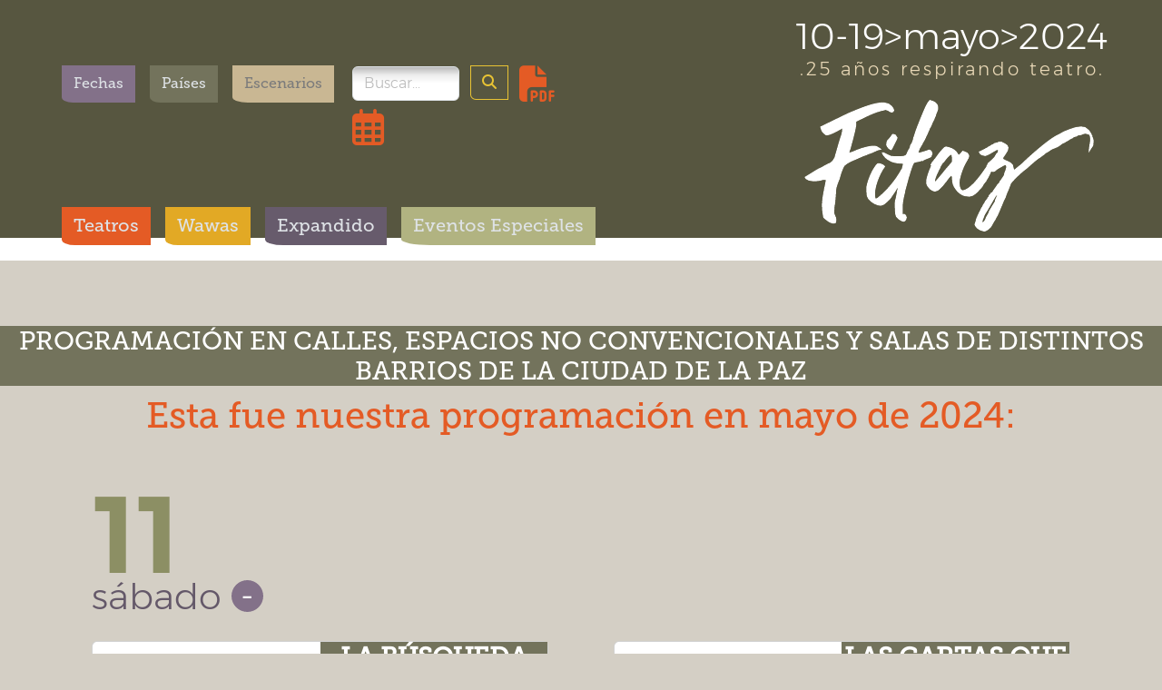

--- FILE ---
content_type: text/html; charset=UTF-8
request_url: https://www.fitaz.org/programacion/index.php?g=calle
body_size: 5847
content:
<!DOCTYPE html>
<html lang="es">
<head>
	<meta charset="UTF-8">
	<meta name="viewport" content="width=device-width, initial-scale=1.0">
	<meta name="robots" content="index, follow">
	<title>Fitaz</title>
	<link rel="icon" type="image/x-icon" href="img/favicon.ico">
	<link rel="stylesheet" href="scss/personalizar.css">
	<link rel="stylesheet" href="css/micss.css">
	<link rel="stylesheet" href="css/menu.css">
	<link rel="stylesheet" href="css/grilla.css">
	<link rel="stylesheet" href="css/pie.css">
	<link rel="stylesheet" href="https://cdnjs.cloudflare.com/ajax/libs/font-awesome/6.5.1/css/all.min.css" integrity="sha512-DTOQO9RWCH3ppGqcWaEA1BIZOC6xxalwEsw9c2QQeAIftl+Vegovlnee1c9QX4TctnWMn13TZye+giMm8e2LwA==" crossorigin="anonymous" referrerpolicy="no-referrer" />
</head>
<body>

<!-- creo que id menu ya no es necesario <div id="menu" class="sticky-top"> -->
<div class="sticky-top"></div>
	<div id="busqueda-logo" class="container-fluid">
		<div class="row pt-3 px-5">
			<div class="col-md-6 order-md-1 order-3 d-flex-row d-md-flex mt-5">
				<div class="navbar-expand">
					<ul class="navbar-nav">
						<li class="nav-item">
							<a href="index.php?g=fecha"><button id="botonFechas" class="letraMuseo btn bg2 m-2 h-75" type="button">Fechas</button></a>
						</li>
						<li class="nav-item">
							<a href="index.php?g=pais"><button id="botonPais" class="letraMuseo btn bg3 m-2 h-75" type="button">Países</button></a>
						</li>
						<li class=" nav-item">
							<a href="index.php?g=lugar"><button id="botonLugar" class="letraMuseo textoPlomo btn bg7 m-2 h-75" type="button">Escenarios</button></a>
						</li>
					</ul>
				</div>
				<div class="navbar-expand p-2 w-md-50">
					<input type="text" id="searchInput" class="align-text-bottom d-inline-block w-50 w-md-75 form-control mx-1" placeholder="Buscar..." aria-label="Search" aria-describedby="basic-addon2">
					<button id="botonBuscar"class="d-inline-block align-top btn btn-outline-secondary mx-1"  type="button"><i class="fas fa-search"></i>
					</button>
					<a class="position-relative z-2 mx-1" href="descargas/PROGRAMA DIGITAL FITAZ 2024.pdf" target="_blank"><i class="h1 textoNaranja fas fa-file-pdf"></i></a>
					<a class="position-relative z-2 mx-1" href="descargas/fitaz programa completo.png" target="_blank"><i class=" h1 textoNaranja fa-regular fa-calendar-days"></i></a>
				</div>
			</div>
			
			<div class="col-md-6 order-md-3 order-1 text-center text-md-end">
				<div class="d-inline-block align-middle text-center">
					<span class="h1 text-primary">10-19>mayo>2024</span><br>
					<span class="espacioletras4 h5 text-secondary">.25 años respirando teatro.</span>
				</div>
				<a class=" pointer d-inline-block letrasFitaz text-primary" href="../index.php">
					<img class="w-100" src="img/Logo.png">
				</a>
			</div>
		</div>
	</div>
	<div class="frajaBlanca"></div>
	<nav id="navegar" class="navbar navbar-expand-md px-md-5">
		<div class="container-fluid colapsado">
			<div class="collapse navbar-collapse" id="navbarNav">
				<ul class="navbar-nav">
					<li class="nav-item ">
						<a href="index.php?g=salas"><button id="botonLugar" class="letraMuseo btn bg5 m-2 h-75" type="button"><span class="h5"> Teatros </span></button></a>
					</li>
					<li class="nav-item ">
						<a href="index.php?g=wawas"><button id="botonLugar" class="letraMuseo btn bg6 m-2 h-75" type="button"><span class="h5"> Wawas</span></button></a>
					</li>
					<li class="nav-item">
						<a href="index.php?g=calle"><button id="botonLugar" class="letraMuseo btn bg1  m-2 h-75" type="button"><span class="h5"> Expandido</span></button></a>
					</li>
					<li class="d-none nav-item">
						<a href="index.php?g=publico"><button id="botonPublico" class="btn bg3 m-2 h-75" type="button">Públicos</button></a>
					</li>
					<li class="nav-item">
						<a href="eventos.php"><button id="botonPublico" class="btn bg4 m-2 h-75" type="button"><span class="letrasFitaz"><span class="letrasFitaz h5"> Eventos Especiales </span></button></a>
					</li>
				</ul>
			</div>
	
			<button class="navbar-toggler" type="button" data-bs-toggle="collapse" data-bs-target="#navbarNav" aria-controls="navbarNav" aria-expanded="false" aria-label="Toggle navigation">
				<span class="navbar-toggler-icon"></span>
			</button>
		</div>
		<div class="d-none mx-5 p-3 bg2 w-50 position-absolute" id="searchResults"></div>
	</nav>
</div><p class='bg3 h3 text-primary text-uppercase letraMuseo text-center'>Programación en calles, espacios no convencionales y salas de distintos barrios de la ciudad de La Paz</p><div id='grilla' class='container-fluid'><div class='h1 text-center letraMuseo textoNaranja'> Esta fue nuestra programación en mayo de 2024:</div><div id='menuDia' class='d-none w-100 text-center d-inline-block'>
    <img class='w-25 d-none d-md-inline-block' src='img/menu/menu.png?t=1769415513'>
    <img class='w-50 d-inline-block d-md-none' src='img/menu/menu.png?t=1769415513'>
  </div><div class='row'><div class='col p-0'></div><div class='col-12 col-md-11 p-0 p-md-4'>
    <div class="container-fluid p-0 my-4 contenedor_tarjetas">
            <div class="mb-2 colapsar" data-bs-toggle="collapse" href="#seccion1" type="button" aria-expanded="true" aria-controls="collapseExample">
                <h1 class="dia mx-4"><span class="numero">11</span><br><span class="dia"> sábado</span> <span class="colapsarIcono iconoMasMenos bg2">-</span> </h1>
            </div>
    <div class="row collapse show" id="seccion1">
        <div class="col-md-6">
        <div tarjeta= "X7ugGePqej4S2n0M" class="card m-4">
                <a href="obra.php?o=X7ugGePqej4S2n0M">
                  <div class="row g-0 align-items-center">
                      <div class="col-md-6 d-flex justify-content-center">
                        <div class="circular-frame">
                          <img src="img/obras/Busqueda/afiche.jpg" class="img-fluid rounded-start">
                        </div>
                      </div>
                      <div class="col-md-6">
                        <div class="card-body p-1 p-md-0">
                          <h3 class="card-title bg3 text-primary text-uppercase letraMuseo text-center m-0 "><strong>La Búsqueda</strong></h3>
                          <p class="card-title bg3 text-primary letraMuseo text-center "></p>
                          <p class="card-text"><span class="letraMontseBold text-uppercase">Fecha y hora: </span> <br>sábado 11 de mayo a las 16:00 </p>
                          <p class="card-text"><span class="letraMontseBold text-uppercase">Sinopsis: </span> <br>Los habitantes de un pueblo, al percatarse de que carecen de agua, se ven obligados a abandonar sus hogares en busca de una solución para su problema.</p>
                          <p class="card-text"><span class="letraMontseBold text-uppercase">Compañia y país: </span> <br>Colectivo Pujllana - Proyecto mARTadero / Bolivia</p>
                          <p class="card-text"><span class="letraMontseBold text-uppercase">Espacio: </span> <br>Patio CCELP </p>
                          <p class="card-text"><span class="letraMontseBold text-uppercase">Duración: </span> <br>50 minutos </p>
                          <p class="card-text"><span class="letraMontseBold text-uppercase">Público: </span> <br>+4 años </p>
                          <p class="card-text pb-4"><span class="letraMontseBold text-uppercase">Precio: </span> <br>INGRESO LIBRE. Aporte sugerido: 10 tapitas plásticas de botellas pet <br>
                            <span class="textoNaranja">Más info</span>
                          </p>
                        </div>
                      </div>
                  </div>
                </a></div>
        </div>
      
        <div class="col-md-6">
        <div tarjeta= "q7zPBmqy4VoQDPss" class="card m-4">
                <a href="obra.php?o=q7zPBmqy4VoQDPss">
                  <div class="row g-0 align-items-center">
                      <div class="col-md-6 d-flex justify-content-center">
                        <div class="circular-frame">
                          <img src="img/obras/Cartas/afiche.jpg" class="img-fluid rounded-start">
                        </div>
                      </div>
                      <div class="col-md-6">
                        <div class="card-body p-1 p-md-0">
                          <h3 class="card-title bg3 text-primary text-uppercase letraMuseo text-center m-0 "><strong>Las cartas que me habitan</strong></h3>
                          <p class="card-title bg3 text-primary letraMuseo text-center "></p>
                          <p class="card-text"><span class="letraMontseBold text-uppercase">Fecha y hora: </span> <br>sábado 11 de mayo a las 18:00 </p>
                          <p class="card-text"><span class="letraMontseBold text-uppercase">Sinopsis: </span> <br>La guerra del Chaco a partir de una mirada femenina. Una metáfora, de lo femenino, la casa, la patria, la tierra... </p>
                          <p class="card-text"><span class="letraMontseBold text-uppercase">Compañia y país: </span> <br>El Baúl Teatro / Bolivia</p>
                          <p class="card-text"><span class="letraMontseBold text-uppercase">Espacio: </span> <br>Museo Tambo Quirquincho </p>
                          <p class="card-text"><span class="letraMontseBold text-uppercase">Duración: </span> <br>1 hora 15 minutos </p>
                          <p class="card-text"><span class="letraMontseBold text-uppercase">Público: </span> <br>+14 años </p>
                          <p class="card-text pb-4"><span class="letraMontseBold text-uppercase">Precio: </span> <br>INGRESO LIBRE. Aporte sugerido: 10 tapitas plásticas de botellas pet <br>
                            <span class="textoNaranja">Más info</span>
                          </p>
                        </div>
                      </div>
                  </div>
                </a></div>
        </div>
      </div></div>
    <div class="container-fluid p-0 my-4 contenedor_tarjetas">
            <div class="mb-2 colapsar" data-bs-toggle="collapse" href="#seccion2" type="button" aria-expanded="true" aria-controls="collapseExample">
                <h1 class="dia mx-4"><span class="numero">12</span><br><span class="dia"> domingo</span> <span class="colapsarIcono iconoMasMenos bg2">-</span> </h1>
            </div>
    <div class="row collapse show" id="seccion2">
        <div class="col-md-6">
        <div tarjeta= "X7ugGePqej4S2n0M" class="card m-4">
                <a href="obra.php?o=X7ugGePqej4S2n0M">
                  <div class="row g-0 align-items-center">
                      <div class="col-md-6 d-flex justify-content-center">
                        <div class="circular-frame">
                          <img src="img/obras/Busqueda/afiche.jpg" class="img-fluid rounded-start">
                        </div>
                      </div>
                      <div class="col-md-6">
                        <div class="card-body p-1 p-md-0">
                          <h3 class="card-title bg3 text-primary text-uppercase letraMuseo text-center m-0 "><strong>La Búsqueda</strong></h3>
                          <p class="card-title bg3 text-primary letraMuseo text-center "></p>
                          <p class="card-text"><span class="letraMontseBold text-uppercase">Fecha y hora: </span> <br>domingo 12 de mayo a las 11:00 </p>
                          <p class="card-text"><span class="letraMontseBold text-uppercase">Sinopsis: </span> <br>Los habitantes de un pueblo, al percatarse de que carecen de agua, se ven obligados a abandonar sus hogares en busca de una solución para su problema.</p>
                          <p class="card-text"><span class="letraMontseBold text-uppercase">Compañia y país: </span> <br>Colectivo Pujllana - Proyecto mARTadero / Bolivia</p>
                          <p class="card-text"><span class="letraMontseBold text-uppercase">Espacio: </span> <br>Plaza Balaguer </p>
                          <p class="card-text"><span class="letraMontseBold text-uppercase">Duración: </span> <br>50 minutos </p>
                          <p class="card-text"><span class="letraMontseBold text-uppercase">Público: </span> <br>+4 años </p>
                          <p class="card-text pb-4"><span class="letraMontseBold text-uppercase">Precio: </span> <br>INGRESO LIBRE. Aporte sugerido: 10 tapitas plásticas de botellas pet <br>
                            <span class="textoNaranja">Más info</span>
                          </p>
                        </div>
                      </div>
                  </div>
                </a></div>
        </div>
      
        <div class="col-md-6">
        <div tarjeta= "X7ugGePqej4S2n0M" class="card m-4">
                <a href="obra.php?o=X7ugGePqej4S2n0M">
                  <div class="row g-0 align-items-center">
                      <div class="col-md-6 d-flex justify-content-center">
                        <div class="circular-frame">
                          <img src="img/obras/Busqueda/afiche.jpg" class="img-fluid rounded-start">
                        </div>
                      </div>
                      <div class="col-md-6">
                        <div class="card-body p-1 p-md-0">
                          <h3 class="card-title bg3 text-primary text-uppercase letraMuseo text-center m-0 "><strong>La Búsqueda</strong></h3>
                          <p class="card-title bg3 text-primary letraMuseo text-center "></p>
                          <p class="card-text"><span class="letraMontseBold text-uppercase">Fecha y hora: </span> <br>domingo 12 de mayo a las 16:00 </p>
                          <p class="card-text"><span class="letraMontseBold text-uppercase">Sinopsis: </span> <br>Los habitantes de un pueblo, al percatarse de que carecen de agua, se ven obligados a abandonar sus hogares en busca de una solución para su problema.</p>
                          <p class="card-text"><span class="letraMontseBold text-uppercase">Compañia y país: </span> <br>Colectivo Pujllana - Proyecto mARTadero / Bolivia</p>
                          <p class="card-text"><span class="letraMontseBold text-uppercase">Espacio: </span> <br>Plaza Villarroel </p>
                          <p class="card-text"><span class="letraMontseBold text-uppercase">Duración: </span> <br>50 minutos </p>
                          <p class="card-text"><span class="letraMontseBold text-uppercase">Público: </span> <br>+4 años </p>
                          <p class="card-text pb-4"><span class="letraMontseBold text-uppercase">Precio: </span> <br>INGRESO LIBRE. Aporte sugerido: 10 tapitas plásticas de botellas pet <br>
                            <span class="textoNaranja">Más info</span>
                          </p>
                        </div>
                      </div>
                  </div>
                </a></div>
        </div>
      </div></div>
    <div class="container-fluid p-0 my-4 contenedor_tarjetas">
            <div class="mb-2 colapsar" data-bs-toggle="collapse" href="#seccion3" type="button" aria-expanded="true" aria-controls="collapseExample">
                <h1 class="dia mx-4"><span class="numero">13</span><br><span class="dia"> lunes</span> <span class="colapsarIcono iconoMasMenos bg2">-</span> </h1>
            </div>
    <div class="row collapse show" id="seccion3">
        <div class="col-md-6">
        <div tarjeta= "n2yk8gb9rHxQ4usg" class="card m-4">
                <a href="obra.php?o=n2yk8gb9rHxQ4usg">
                  <div class="row g-0 align-items-center">
                      <div class="col-md-6 d-flex justify-content-center">
                        <div class="circular-frame">
                          <img src="img/obras/Cazador/afiche.jpg" class="img-fluid rounded-start">
                        </div>
                      </div>
                      <div class="col-md-6">
                        <div class="card-body p-1 p-md-0">
                          <h3 class="card-title bg3 text-primary text-uppercase letraMuseo text-center m-0 "><strong>El Cazador de Historias</strong></h3>
                          <p class="card-title bg3 text-primary letraMuseo text-center "></p>
                          <p class="card-text"><span class="letraMontseBold text-uppercase">Fecha y hora: </span> <br>lunes 13 de mayo a las 11:00 </p>
                          <p class="card-text"><span class="letraMontseBold text-uppercase">Sinopsis: </span> <br>¿Qué pasaría si un día lo olvidases todo y solamente pudieses recordar historias? Acompaña a Otto Von Taschen en su viaje alrededor del mundo.</p>
                          <p class="card-text"><span class="letraMontseBold text-uppercase">Compañia y país: </span> <br>Trécola Teatro - Bogusteater  / Bolivia</p>
                          <p class="card-text"><span class="letraMontseBold text-uppercase">Espacio: </span> <br>Casa Distrital de Culturas “Jaime Saénz” </p>
                          <p class="card-text"><span class="letraMontseBold text-uppercase">Duración: </span> <br>50 minutos </p>
                          <p class="card-text"><span class="letraMontseBold text-uppercase">Público: </span> <br>+7 años </p>
                          <p class="card-text pb-4"><span class="letraMontseBold text-uppercase">Precio: </span> <br>INGRESO LIBRE. Aporte sugerido: 10 tapitas plásticas de botellas pet <br>
                            <span class="textoNaranja">Más info</span>
                          </p>
                        </div>
                      </div>
                  </div>
                </a></div>
        </div>
      </div></div>
    <div class="container-fluid p-0 my-4 contenedor_tarjetas">
            <div class="mb-2 colapsar" data-bs-toggle="collapse" href="#seccion4" type="button" aria-expanded="true" aria-controls="collapseExample">
                <h1 class="dia mx-4"><span class="numero">14</span><br><span class="dia"> martes</span> <span class="colapsarIcono iconoMasMenos bg2">-</span> </h1>
            </div>
    <div class="row collapse show" id="seccion4">
        <div class="col-md-6">
        <div tarjeta= "n2yk8gb9rHxQ4usg" class="card m-4">
                <a href="obra.php?o=n2yk8gb9rHxQ4usg">
                  <div class="row g-0 align-items-center">
                      <div class="col-md-6 d-flex justify-content-center">
                        <div class="circular-frame">
                          <img src="img/obras/Cazador/afiche.jpg" class="img-fluid rounded-start">
                        </div>
                      </div>
                      <div class="col-md-6">
                        <div class="card-body p-1 p-md-0">
                          <h3 class="card-title bg3 text-primary text-uppercase letraMuseo text-center m-0 "><strong>El Cazador de Historias</strong></h3>
                          <p class="card-title bg3 text-primary letraMuseo text-center "></p>
                          <p class="card-text"><span class="letraMontseBold text-uppercase">Fecha y hora: </span> <br>martes 14 de mayo a las 11:00 </p>
                          <p class="card-text"><span class="letraMontseBold text-uppercase">Sinopsis: </span> <br>¿Qué pasaría si un día lo olvidases todo y solamente pudieses recordar historias? Acompaña a Otto Von Taschen en su viaje alrededor del mundo.</p>
                          <p class="card-text"><span class="letraMontseBold text-uppercase">Compañia y país: </span> <br>Trécola Teatro - Bogusteater  / Bolivia</p>
                          <p class="card-text"><span class="letraMontseBold text-uppercase">Espacio: </span> <br>Casa Distrital de Culturas “Warmi Qamasa” </p>
                          <p class="card-text"><span class="letraMontseBold text-uppercase">Duración: </span> <br>50 minutos </p>
                          <p class="card-text"><span class="letraMontseBold text-uppercase">Público: </span> <br>+7 años </p>
                          <p class="card-text pb-4"><span class="letraMontseBold text-uppercase">Precio: </span> <br>INGRESO LIBRE. Aporte sugerido: 10 tapitas plásticas de botellas pet <br>
                            <span class="textoNaranja">Más info</span>
                          </p>
                        </div>
                      </div>
                  </div>
                </a></div>
        </div>
      </div></div>
    <div class="container-fluid p-0 my-4 contenedor_tarjetas">
            <div class="mb-2 colapsar" data-bs-toggle="collapse" href="#seccion5" type="button" aria-expanded="true" aria-controls="collapseExample">
                <h1 class="dia mx-4"><span class="numero">16</span><br><span class="dia"> jueves</span> <span class="colapsarIcono iconoMasMenos bg2">-</span> </h1>
            </div>
    <div class="row collapse show" id="seccion5">
        <div class="col-md-6">
        <div tarjeta= "n2yk8gb9rHxQ4usg" class="card m-4">
                <a href="obra.php?o=n2yk8gb9rHxQ4usg">
                  <div class="row g-0 align-items-center">
                      <div class="col-md-6 d-flex justify-content-center">
                        <div class="circular-frame">
                          <img src="img/obras/Cazador/afiche.jpg" class="img-fluid rounded-start">
                        </div>
                      </div>
                      <div class="col-md-6">
                        <div class="card-body p-1 p-md-0">
                          <h3 class="card-title bg3 text-primary text-uppercase letraMuseo text-center m-0 "><strong>El Cazador de Historias</strong></h3>
                          <p class="card-title bg3 text-primary letraMuseo text-center "></p>
                          <p class="card-text"><span class="letraMontseBold text-uppercase">Fecha y hora: </span> <br>jueves 16 de mayo a las 11:00 </p>
                          <p class="card-text"><span class="letraMontseBold text-uppercase">Sinopsis: </span> <br>¿Qué pasaría si un día lo olvidases todo y solamente pudieses recordar historias? Acompaña a Otto Von Taschen en su viaje alrededor del mundo.</p>
                          <p class="card-text"><span class="letraMontseBold text-uppercase">Compañia y país: </span> <br>Trécola Teatro - Bogusteater  / Bolivia</p>
                          <p class="card-text"><span class="letraMontseBold text-uppercase">Espacio: </span> <br>Casa Distrital de Culturas "Jiwasa" </p>
                          <p class="card-text"><span class="letraMontseBold text-uppercase">Duración: </span> <br>50 minutos </p>
                          <p class="card-text"><span class="letraMontseBold text-uppercase">Público: </span> <br>+7 años </p>
                          <p class="card-text pb-4"><span class="letraMontseBold text-uppercase">Precio: </span> <br>INGRESO LIBRE. Aporte sugerido: 10 tapitas plásticas de botellas pet <br>
                            <span class="textoNaranja">Más info</span>
                          </p>
                        </div>
                      </div>
                  </div>
                </a></div>
        </div>
      </div></div></div><div class='col p-0'></div></div></div><footer class="bg-dark text-white">
    <div id="franjaColores" class="d-flex flex-row">
        <div class="bg1"></div>
        <div class="bg2"></div>
        <div class="bg3"></div>
        <div class="bg4"></div>
        <div class="bg5"></div>
        <div class="bg6"></div>
        <div class="bg7"></div>
    </div>
    <div class="container-fluid bgp">
      <div class=" text-center  row">
          <div class="text-md-start col-md-3 p-3 mx-md-5">
            <a href="mailto:info@fitaz.org" class="text-white">info@fitaz.org</a>
          </div>
          <div class="col-md-4 p-3">
            Todos los derechos reservados®
          </div>
          <div class="col-md-4 p-3">
              <ul class="list-inline">
                  <li class="list-inline-item"><a href="https://www.facebook.com/profile.php?id=100064694648500" target="_blank" class="text-white"><i class="fab fa-facebook"></i></a></li>
                  <li class="list-inline-item"><a href="https://www.instagram.com/fitazfestival/" target="_blank" class="text-white"><i class="fab fa-instagram"></i></a></li>
                  <li class="list-inline-item"><a href="https://www.tiktok.com/@fitaz_festival" target="_blank" class="text-white"><i class="fab fa-tiktok"></i></a></li>
                  <strong>FESTIVAL INTERNACIONAL DE TEATRO DE LA PAZ</strong>
              </ul>
          </div>
      </div>
  </div>
</footer>




  <script src="https://cdnjs.cloudflare.com/ajax/libs/jquery/3.5.1/jquery.min.js"></script>
  <script src="./node_modules/@popperjs/core/dist/umd/popper.min.js"></script>
  <script src="https://stackpath.bootstrapcdn.com/bootstrap/4.5.2/js/bootstrap.min.js"></script>
  <script src="https://cdn.jsdelivr.net/npm/bootstrap@5.3.0/dist/js/bootstrap.bundle.min.js"></script>
  <script src="js/botonesMenu.js"></script>
  <script src="js/buscar.js"></script>
  <script src="js/alturaTarjeta.js"></script>
  <script src="js/alturaMenu.js"></script>
</body>
</html>



--- FILE ---
content_type: text/css
request_url: https://www.fitaz.org/programacion/css/micss.css
body_size: 440
content:
@font-face {
    font-family: flight;
    src: url('../fonts/Flight Std Regular.otf');
}
@font-face {
  font-family: museo;
  src: url('../fonts/Museo_Slab_500.otf');
}
@font-face {
  font-family: montse;
  src: url('../fonts/Montserrat-Light.ttf');
}
@font-face {
  font-family: montseBlack;
  src: url('../fonts/Montserrat-Black.ttf');
}
@font-face {
  font-family: montseBold;
  src: url('../fonts/Montserrat-Bold.ttf');
}
a {
  text-decoration: none;
}
 body{
    background-color: #d4cfc5;
    font-family: 'montse';
 }
.letraMuseo{
  font-family: 'museo';
}
.letraMontse{
  font-family: 'montse';
}
.letraMontseBold{
  font-family: 'montseBold';
}
.bg1{
  background-color: #675b6c;
}
.bg2{
  background-color: #837189;
}
.bg3{
  background-color: #73735C;
}
.bg4{
  background-color: #B1B381;
}
.bg5{
  background-color: #e45b25;
}
.bg6{
  background-color: #e2a925;
}
.bg7{
  background-color: #c9b793;
}
.bgO{
  background-color: #cfccaa;
}
.espacioletras4{
  letter-spacing: .15em;
}
.textoNaranja{
  color: #e45b25;
}
.textoPlomo{
  color: #7c7c7c;
}
 .foto_fija {
   /*position: sticky;*/
   top: 110px;
   width: 100%;
 }/*# sourceMappingURL=personalizar.css.map */
 .card{
   cursor: pointer;
   background-color: white;
   border-bottom-right-radius: 15%;
   color: black;
 }
 .circular-frame{
  width: 67%; /* Ajusta el ancho y alto del marco según sea necesario */
  border-radius: 50%; /* Esto hace que el marco tenga forma circular */
  overflow: hidden;
  margin: 10px;
 }
 .iconoMasMenos{
  display: inline-block;
  width: 35px;
  height: 35px;
  color: white;
  border-radius: 50%;
  text-align: center;
  vertical-align: bottom;
 }
 #contendorVideo, #contendorCarousel, #contenedorMapa{
  display: flex;
  justify-content: center;
  text-align: center;
 }
 .busqueda:focus{
  background-color: #675b6c;
 }
 @media screen and (min-width: 600px) {
   #video, #carousel, .fotoObra {
     width: 300px;
     height: 250px;
    }
    .lh-md-lg {
      line-height: 2;
   }
 }
 @media screen and (min-width: 767px) {
    #video, #carousel, .fotoObra {
     width: 767px;
     height: 431px;
    }
  }
  @media screen and (min-width: 768px) {
    #video, #carousel, .fotoObra {
      width: 300px;
      height: 225px;
    }
  }
 @media screen and (min-width: 1080px) {
  #video, #carousel, .fotoObra {
    width: 454px;
     height: 256px;
  }
 }
 @media screen and (min-width: 1620px) {
  #video, #carousel, .fotoObra {
    width: 639px;
    height: 359px;
  }
}
 @media screen and (min-width: 1920px) {
  #video, #carousel, .fotoObra {
    width: 959px;
    height: 539px;
  }
 }
 @media screen and (min-width: 2880px) {
  #video, #carousel, .fotoObra {
    width: 1704px;
    height: 959px;
  }
 }
 @media screen and (max-width: 600px) {
  #video, #carousel, .fotoObra {
    width: 300px;
    height: 225px;
  }
  .lh-md-lg {
    line-height: 1;
  }
}

--- FILE ---
content_type: text/css
request_url: https://www.fitaz.org/programacion/css/menu.css
body_size: -172
content:
#busqueda-logo{
  position: relative;
  width: 100%;
  background-color: #575640;
}
.frajaBlanca{
  position: relative;
  width: 100%;
  height: 25px;
  background-color: white;
}
nav{
  background-color: transparent;
  bottom: 75px;
  font-family: 'museo';
}
#searchInput{
  background: linear-gradient(to bottom, #BABABA, #EEE, white 50%);
  color: black;
}
#searchInput::placeholder {
  color: #bababa; /* Change placeholder color to gray (#999) */
}
#searchResults{
  opacity: .75;
  z-index: 1;
}
.navbar-bg {
  background-color: rgba(5, 5, 5, .7);
}


--- FILE ---
content_type: text/css
request_url: https://www.fitaz.org/programacion/css/grilla.css
body_size: -208
content:
.numero{
  font-size: 3em;
  font-family: 'montseBold';
  color: #8c8f64;
}
.dia{
  color: #645869;
  line-height: .85;
}
.card-text{
  font-size: 1em;
}

--- FILE ---
content_type: text/css
request_url: https://www.fitaz.org/programacion/css/pie.css
body_size: -165
content:
#franjaColores{
    position: relative;
    height: 25px;
    width: 100%;
}
#franjaColores>div{
    position: relative;
    height: 25px;
    width: 15%;
}
.bgp{
    background-color: #8b8f63;
}

--- FILE ---
content_type: application/x-javascript
request_url: https://www.fitaz.org/programacion/js/alturaMenu.js
body_size: -220
content:
$(document).ready(function() {
    // Obtener la altura del nav
    var navHeight = $("#navegar").outerHeight();

    // Restar la altura del nav de la altura del menú
    var nuevaAlturaMenu = $("#menu").outerHeight();

    // Aplicar la nueva altura al menú
    $("#menu").css("height", nuevaAlturaMenu + "px");
    // background del menú que se desplega
    $('.navbar-toggler').click(function() {
        $('.colapsado').toggleClass('navbar-bg');
    });
});


--- FILE ---
content_type: application/x-javascript
request_url: https://www.fitaz.org/programacion/js/botonesMenu.js
body_size: 150
content:
$(document).ready(function(){
// colapso de tarjetas
    $('.contenedor_tarjetas').on('click', '.colapsar', function () {
        $('.colapsarIcono',this).text('+');
        $('.expandirIcono',this).text('-');
        $('.iconoMasMenos', this).toggleClass('colapsarIcono expandirIcono');
        $(this).siblings('.row').on('shown.bs.collapse', function () {
        // Llama a la función para ajustar la altura de la tarjeta 
            alturaTarjeta();
            setTimeout(() => {
                // Desplaza suavemente el elemento 'colapsar' a la parte superior exacta de la pantalla
                $(this).prev('.colapsar')[0].scrollIntoView({
                    behavior: 'auto',
                    block: 'start'
                });
            }, 10);
        });
    });
});


//Para cambiar Grilla sin salir de la página de inicio
    /*$('#botonFechas').on("click",function(){
        $('#grilla').fadeOut(600, function(){
            $('#grilla').load( "php/grilla.php",{g:'fecha'},function(){
                $('#grilla').fadeIn(3000);
            });
        });
    });
    $('#botonLugar').on("click",function(){
        $('#grilla').fadeOut(600, function(){
            $('#grilla').load( "php/grilla.php",{g:'lugar'}, function(){
                $('#grilla').fadeIn(3000);
            });
        });
    });
    $('#botonPais').on("click",function(){
        $('#grilla').fadeOut(600, function(){
            $('#grilla').load( "php/grilla.php",{g:'pais'}, function(){
                $('#grilla').fadeIn(3000);
            });
        });
    });
    $('#botonPublico').on("click",function(){
        $('#grilla').fadeOut(600, function(){
            $('#grilla').load( "php/grilla.php",{g:'publico'}, function(){
                $('#grilla').fadeIn(3000);
            });
        });
    });*/
//Para cargar la obra sin cambiar de página
    /*$('#grilla').on('click', '.card', function() {
        var id=$(this).attr('tarjeta');
        $('#grilla').fadeOut(600, function(){
            $('#grilla').load( "obra.php #obra",{o:id}, function(){
                $('#grilla').fadeIn(3000);
            });
        });
    });*/

--- FILE ---
content_type: application/x-javascript
request_url: https://www.fitaz.org/programacion/js/alturaTarjeta.js
body_size: -133
content:
function alturaTarjeta(){
    var maxHeight = 0;
    $('.card').each(function() {
        height = $(this).find('.row').height();
        if($(this).find('.compra').height() != null){
            height = height + $(this).find('.compra').height();
        }
        if (height > maxHeight) {
            maxHeight = height;
        }
    });
    // Asignar la altura máxima a todos los elementos con la clase .card
    $('.card').height(maxHeight);
}
$(window).on('load', function() {
    // Obtener la altura máxima de los elementos con la clase .card
    alturaTarjeta();
});



/* $('.circular-frame').each(function(){
        // Obtener el ancho del elemento
        var width = $(this).width();
        // Establecer la altura del elemento igual al ancho
        $(this).css('height', width);
    });*/

--- FILE ---
content_type: application/x-javascript
request_url: https://www.fitaz.org/programacion/js/buscar.js
body_size: 538
content:
function search() {
    var searchTerm = document.getElementById("searchInput").value;
    var xhr = new XMLHttpRequest();
    xhr.open("GET", "php/buscar.php?q=" + searchTerm, true);
    xhr.onreadystatechange = function() {
        if (xhr.readyState == 4 && xhr.status == 200) {
            document.getElementById("searchResults").innerHTML = xhr.responseText;
            resultItems = $('.busqueda');
            currentResultIndex = -1;
        }
    };
    xhr.send();
    $("#searchResults").removeClass("d-none",function(){
        
    });
    moverBuscador()
}
function moverBuscador(){
    var parentHeight = $('.navbar').outerHeight(true);
    $('#searchResults').css('top', parentHeight);
    var parentPaddingLeft = parseInt($('.navbar').css('padding-left')); 
    $('#searchResults').css('left', parentPaddingLeft);
}
searchInput.addEventListener('keydown', function(event) {
    // Verificar si se presionó la tecla de flecha abajo
    if (event.key === 'ArrowDown') {
        event.preventDefault();
        // Hacer focus en el primer resultado si no hay ningún resultado enfocado actualmente
        if (currentResultIndex === -1) {
            currentResultIndex = 0;
            resultItems[currentResultIndex].focus();
            currentResultIndex++;
        } else if (currentResultIndex < resultItems.length - 1) {
            // Si hay más resultados disponibles, hacer focus en el siguiente resultado
            resultItems[currentResultIndex].focus();
            currentResultIndex++;
        }
    } else if (event.key === 'ArrowUp') {
        event.preventDefault();
        // Verificar si se presionó la tecla de flecha arriba
        if (currentResultIndex > 0) {
            // Hacer focus en el resultado anterior
            currentResultIndex--;
            resultItems[currentResultIndex].focus();
        }
    } else if (event.key === 'Enter') {
        // Redirigir al enlace cuando se presiona Enter
        // Agrega tu lógica para seguir el enlace aquí
    }
});
$('#searchResults').on('keydown', '.busqueda', function(event) {
    let index = resultItems.index(this);
    // Verificar si se presionó la tecla de flecha arriba
    if (event.key === 'ArrowUp' && index > -1) {
        event.preventDefault();
        // Hacer focus en el resultado anterior
        if(index==0){
            $('#searchInput').focus();
        }
        else{
            resultItems.eq(index - 1).focus();
            currentResultIndex = index - 1;
        }
    } else if (event.key === 'ArrowDown' && index < resultItems.length - 1) {
        event.preventDefault();
        // Si hay más resultados disponibles, hacer focus en el siguiente resultado
        resultItems.eq(index + 1).focus();
        currentResultIndex = index + 1;
    } else if (event.key === 'Enter') {
        // Redirigir al enlace cuando se presiona Enter
        // Agrega tu lógica para seguir el enlace aquí
    }
});

$(document).ready(function() {
    moverBuscador()
    $(document).on("click", function(event) {
        var $target = $(event.target);
        // Verificar si el clic no ocurrió dentro de searchInput, searchResults o botonBuscar
        if (!$target.closest("#searchInput").length &&
            !$target.closest("#searchResults").length &&
            !$target.closest("#botonBuscar").length) {
            $("#searchResults").addClass("d-none");
            $('#searchInput').val('');
        }
    });
});
$('#searchInput').on('input', function() {
    var searchTerm = $(this).val().trim();
    if (searchTerm !== "") {
        search();
    } else {
        $('#searchResults').addClass('d-none');
    }
});

